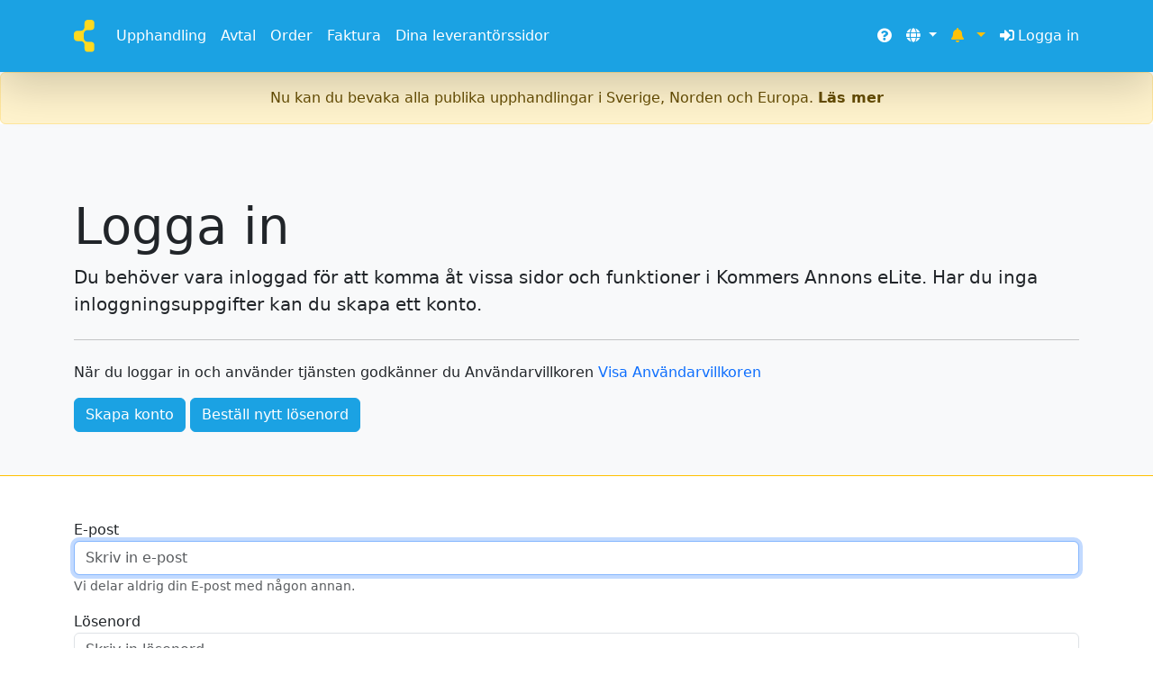

--- FILE ---
content_type: text/html; charset=utf-8
request_url: https://www.kommersannons.se/eLite/Account/Login.aspx?ReturnUrl=%2feLite%2fSupplier%2fAgreement%2fAgreementDetails.aspx%3fAgreementId%3d35036&AgreementId=35036
body_size: 21988
content:


<!DOCTYPE html>
<html lang="sv">
<head><title>
	Kommers Annons eLite
</title><meta charset="utf-8" /><meta name="viewport" content="width=device-width, initial-scale=1, shrink-to-fit=no" /><link id="ctl00_ctl00_iconlink" rel="icon" type="image/ico" href="/eLite/Images/Favicons/deafult.ico" /><link rel="stylesheet" href="../Content/bootstrap.min.css?v=5.3.3" type="text/css" /><link rel="stylesheet" href="../Style/fontawesome/css/all.min.css" /><link rel="stylesheet" href="../Style/Site.css" type="text/css" media="all" /><link rel="stylesheet" href="../Style/ToastEditor/toast.css" type="text/css" /><link id="ctl00_ctl00_CustomCss" rel="stylesheet" type="text/css" media="all" href="/eLite/Style/CustomerSpecific/primona.css" /><link rel="shortcut icon" type="image/x-icon" href="../favicon.ico" /><link rel="icon" type="image/ico" href="../favicon.ico" />
        <script type="text/javascript" src='/eLite/Scripts/jquery-3.7.1.min.js'></script>
        <script type="text/javascript" src='/eLite/Scripts/jquery.signalR-2.4.3.min.js' defer></script>
        <script type="text/javascript" src='/eLite/signalr/hubs' defer></script>
        <script type="text/javascript" src='/eLite/Scripts/Utility.js' defer></script>
        <script type="text/javascript" src='/eLite/Scripts/bootstrap.bundle.min.js?v=5.3.3' defer></script>
        <script type="text/javascript" src='/eLite/Scripts/ToastEditor/toast.js' ></script>
        
    
    <style>
        .captchaImage {
            margin-bottom: 0.3rem;
        }

        .captchaTextBox {
            /*margin-left: 10px;*/
        }
    </style>

    
        
        
    
</head>
<body>
    <form method="post" action="./Login.aspx?ReturnUrl=%2feLite%2fSupplier%2fAgreement%2fAgreementDetails.aspx%3fAgreementId%3d35036&amp;AgreementId=35036" onsubmit="javascript:return WebForm_OnSubmit();" id="aspnetForm" novalidate="novalidate">
<div class="aspNetHidden">
<input type="hidden" name="__LASTFOCUS" id="__LASTFOCUS" value="" />
<input type="hidden" name="ctl00_ctl00_RadStyleSheetManager1_TSSM" id="ctl00_ctl00_RadStyleSheetManager1_TSSM" value="" />
<input type="hidden" name="ctl00_ctl00_RadScriptManager1_TSM" id="ctl00_ctl00_RadScriptManager1_TSM" value="" />
<input type="hidden" name="__EVENTTARGET" id="__EVENTTARGET" value="" />
<input type="hidden" name="__EVENTARGUMENT" id="__EVENTARGUMENT" value="" />
<input type="hidden" name="__VIEWSTATE" id="__VIEWSTATE" value="/[base64]" />
</div>

<script type="text/javascript">
//<![CDATA[
var theForm = document.forms['aspnetForm'];
if (!theForm) {
    theForm = document.aspnetForm;
}
function __doPostBack(eventTarget, eventArgument) {
    if (!theForm.onsubmit || (theForm.onsubmit() != false)) {
        theForm.__EVENTTARGET.value = eventTarget;
        theForm.__EVENTARGUMENT.value = eventArgument;
        theForm.submit();
    }
}
//]]>
</script>


<script src="/eLite/WebResource.axd?d=gboR2FKy4m7spjPRevhkEBoekc--K1ykhjaJjG8jJCCGPrN4kU1AiqbOA-JdRWp5gAhuOGwE4jHNbE054GEZd_14gHI1&amp;t=638901608248157332" type="text/javascript"></script>


<script src="/eLite/ScriptResource.axd?d=OHB58IGHr9mpC6TC7cDHskrTO4iGWddhC0JlJojtomXyC8bxqesvznaWFUcdPs4hWE3gE7QQ7lDwCtFBN9Yf0MMHtKfpB5nTGmfJRhK8Pbc6EEtNj5AKtgsVe3F_5YfDV4Xt7CbUXO2Df0lg3-Rb8JVOft01&amp;t=ffffffff93d1c106" type="text/javascript"></script>
<script src="/eLite/Telerik.Web.UI.WebResource.axd?_TSM_HiddenField_=ctl00_ctl00_RadScriptManager1_TSM&amp;compress=1&amp;_TSM_CombinedScripts_=%3b%3bSystem.Web.Extensions%2c+Version%3d4.0.0.0%2c+Culture%3dneutral%2c+PublicKeyToken%3d31bf3856ad364e35%3asv%3aa8328cc8-0a99-4e41-8fe3-b58afac64e45%3aea597d4b%3ab25378d2" type="text/javascript"></script>
<script src="/eLite/ScriptResource.axd?d=wp_2abRtX1YikQwBC2QHM9DsTjEqfEZz8hjKKSVuQsWdrNkFC70ojUePK2nm0zeIrZKPkFVF8WA-bX_wAZtkVsNmLitzKePWDhtSx2LhgO2HTZET_MMwjzO7Bec4ufvpiTAWbJUVL7IX24kdXVA2BS9kIsA1&amp;t=ffffffffbcc5fb82" type="text/javascript"></script>
<script src="/eLite/WebResource.axd?d=lDX73ME1Ly3CM_rJv2xchBV10o9i6RhhTAf3-3LSoYj9cuYm31PQ1HL57KZ71k6R5O-7uPwlimeGc0E7sWPI22RCees1&amp;t=638901608248157332" type="text/javascript"></script>
<script type="text/javascript">
//<![CDATA[
function WebForm_OnSubmit() {
if (typeof(ValidatorOnSubmit) == "function" && ValidatorOnSubmit() == false) return false;
return true;
}
//]]>
</script>

<div class="aspNetHidden">

	<input type="hidden" name="__VIEWSTATEGENERATOR" id="__VIEWSTATEGENERATOR" value="036DBC79" />
	<input type="hidden" name="__SCROLLPOSITIONX" id="__SCROLLPOSITIONX" value="0" />
	<input type="hidden" name="__SCROLLPOSITIONY" id="__SCROLLPOSITIONY" value="0" />
	<input type="hidden" name="__EVENTVALIDATION" id="__EVENTVALIDATION" value="/wEdAAiYGB5WUwtbqdNeeie9RpbEWYLUrnxJvUgouI5WF1qfn25CK6RUu6ykkQBK/IQ4dIcIEYOST9NCPhRhGhZTlY7SuHPefwHAoEcKogoCSZ/WyyHHoY1lFK2k4QD+RPpnRNoI3QNMti9ghuSag9Vx+miNgSyZYshgPtnOGtKRATcx9rYF8MVbctnNiRZGR0JU6aPmfWOA" />
</div>
        
        <script type="text/javascript">
//<![CDATA[
Sys.WebForms.PageRequestManager._initialize('ctl00$ctl00$RadScriptManager1', 'aspnetForm', [], [], [], 600, 'ctl00$ctl00');
//]]>
</script>



        <header>
            <nav class="shadow-lg navbar navbar-expand-lg navbar-dark bg-primary fixed-top" style="min-height: 5rem;">
                <div class="container">
                    <a class="navbar-brand" href="../Default.aspx"><img id="ctl00_ctl00_MainLogo" class="img-fluid" src="../Images/Master/MainLogoNew.svg" alt="Kommers Annons Portal" style="border-style:None;max-height: 2.5rem;" /></a>
                    <button class="navbar-toggler border-white" type="button" data-bs-toggle="collapse" data-bs-target="#navbarSupportedContent" aria-controls="navbarSupportedContent" aria-expanded="false" aria-label="Toggle navigation">
                        <span class="navbar-toggler-icon"></span>
                    </button>
                    <div class="collapse navbar-collapse justify-content-between" id="navbarSupportedContent">
                        <ul class="navbar-nav me-auto">
                            
                                    <li class="nav-item">
                                        <a class="nav-link" href="/eLite/Notice/NoticeList.aspx">Upphandling</a>
                                    </li>
                                
                                    <li class="nav-item">
                                        <a class="nav-link" href="/eLite/Agreement/PublicAgreements.aspx">Avtal</a>
                                    </li>
                                
                                    <li class="nav-item">
                                        <a class="nav-link" href="/eLite/Supplier/Order/Orders.aspx">Order</a>
                                    </li>
                                
                                    <li class="nav-item">
                                        <a class="nav-link" href="/eLite/Supplier/OrderlessInvoice/Invoices.aspx">Faktura</a>
                                    </li>
                                
                                    <li class="nav-item">
                                        <a class="nav-link" href="/eLite/Supplier/SupplierStart.aspx">Dina leverantörssidor</a>
                                    </li>
                                
                        </ul>

                        <ul class="nav navbar-nav navbar-rigth">
                            <li class="nav-item">
                                <a id="ctl00_ctl00_hlHelpHeader" title="Hjälp" class="nav-link" href="../Info/Help/Help.aspx" target="_blank">
                                    <i class="fas fa-question-circle"></i>
                                </a>
                            </li>
                            
                                <li class="nav-item dropdown">
                                    <a href="../MasterPages/#" id="ctl00_ctl00_navbarLanguages" class="nav-link dropdown-toggle" role="button" data-bs-toggle="dropdown" aria-haspopup="true" aria-expanded="false" aria-label="Språk">
                                        <i class="fas fa-globe"></i>
                                    </a>
                                    <div class="dropdown-menu dropdown-menu-right" aria-labelledby="navbarLanguages">
                                        <a id="ctl00_ctl00_lbSv" class="dropdown-item" href="javascript:WebForm_DoPostBackWithOptions(new WebForm_PostBackOptions(&quot;ctl00$ctl00$lbSv&quot;, &quot;&quot;, true, &quot;&quot;, &quot;&quot;, false, true))"><img src="../Images/Flags/flag_sweden.png" alt="Select Swedish Language" style="height:1rem;" />
                                        <span>Swedish</span>
                                        </a><a id="ctl00_ctl00_lbEn" class="dropdown-item" href="javascript:WebForm_DoPostBackWithOptions(new WebForm_PostBackOptions(&quot;ctl00$ctl00$lbEn&quot;, &quot;&quot;, true, &quot;&quot;, &quot;&quot;, false, true))"><img src="../Images/Flags/flag_uk.png" alt="Select English Language" style="height:1rem;" />
                                        <span>English</span>
                                        </a><a id="ctl00_ctl00_lbNb" class="dropdown-item" href="javascript:WebForm_DoPostBackWithOptions(new WebForm_PostBackOptions(&quot;ctl00$ctl00$lbNb&quot;, &quot;&quot;, true, &quot;&quot;, &quot;&quot;, false, true))"><img src="../Images/Flags/flag_norway.png" alt="Select Norweigian Language" style="height:1rem;" />
                                        <span>Norwegian</span>
                                        </a>
                                    </div>
                                </li>
                            
                            
                                <li class="nav-item dropdown">
                                    <span class="nav-link dropdown-toggle text-warning" id="navbarNotification" role="button" data-bs-toggle="dropdown" aria-haspopup="true" aria-expanded="false">
                                        <i class="fas fa-bell" aria-hidden="true"></i>
                                        <span class="badge p-0">
                                            </span>
                                    </span>
                                    <div class="dropdown-menu dropdown-menu-right" aria-labelledby="navbarNotification" style="width: 24rem;">
                                        <h6 class="dropdown-header">
                                            Notiser</h6>
                                        <div style="max-height: 20rem; overflow: auto">
                                            
                                                    <a class="dropdown-item" href="../Supplier/SupplierStart.aspx" style="white-space: normal">
                                                    <div class="row g-0">
                                                        <div class="col-2 align-self-center text-secondary">
                                                            <span style="font-size:1.6rem;"><i class='fas fa-exclamation'></i></span>
                                                        </div>
                                                        <div class="col-10">
                                                            <div>
                                                                <small>
                                                                    <span class="text-info"></span>
                                                                    <span class="float-end text-muted"></span>
                                                                </small>
                                                            </div>
                                                            Logga in för att få notifieringar om inbjudningar, nya meddelanden, order och mer.
                                                        </div>
                                                    </div>
                                                    </a>
                                                
                                        </div>
                                        <div class="row py-2 border-top border-secondary g-0 mt-3">
                                            <div class="col text-center text-lowercase">
                                                <a href="../Supplier/MessageBox/List.aspx">Meddelandelådan</a>
                                            </div>
                                            <div class="col text-center text-lowercase">
                                                <a href="../Supplier/SupplierStart.aspx">leverantörssidor</a>
                                            </div>
                                        </div>
                                    </div>
                                </li>
                            
                            
                            <li class="nav-item dropleft">
                                <a href="Login.aspx" id="ctl00_ctl00_aLogInAndLogOut" class="nav-link pe-0">
                                    <span id="ctl00_ctl00_lLogInAndLogOutIcon" class="fas fa-sign-in-alt me-1"></span>Logga in</a>
                            </li>
                        </ul>
                    </div>
                </div>
            </nav>
        </header>

        <div id="ctl00_ctl00_pPabliqBanner" class="alert alert-warning text-center" role="alert" style="margin-bottom: 0;">
	
            Nu kan du bevaka alla publika upphandlingar i Sverige, Norden och Europa.
            <a class="alert-link" href="https://www.pabliq.se/registrera" target="_blank">Läs mer</a>
        
</div>

        

        <main role="main">
            
    <div id="heading" class="container-fluid bg-light border-bottom border-secondary" style="padding-top: 5rem; padding-bottom: 3rem;">
        <div class="container">
            
    <h1 class="display-4">
        <span id="ctl00_ctl00_content_title_Label3">Logga in</span></h1>
    <p class="lead">
        <span id="ctl00_ctl00_content_title_lInfo">Du behöver vara inloggad för att komma åt vissa sidor och funktioner i Kommers Annons eLite. Har du inga inloggningsuppgifter kan du skapa ett konto.</span>
    </p>
    <hr class="my-4">
    <p>
        <span id="ctl00_ctl00_content_title_Label6">När du loggar in och använder tjänsten godkänner du Användarvillkoren</span>
        <a href="../Info/TermsOfUse.aspx" target="_blank">Visa Användarvillkoren</a>
    </p>
    <a class="btn btn-primary" role="button" href="CreateAccount.aspx">Skapa konto</a>
    <a id="ctl00_ctl00_content_title_HyperLink1" class="btn btn-primary" role="button" href="PasswordRecovery.aspx">Beställ nytt lösenord</a>

        </div>
    </div>
    <div class="container mt-5">
        
    

    <div id="ctl00_ctl00_content_Content_Panel1" onkeypress="javascript:return WebForm_FireDefaultButton(event, &#39;ctl00_ctl00_content_Content_LoginButton&#39;)">
	
        <div class="mb-3">
            <label for="ctl00_ctl00_content_Content_UserName" id="ctl00_ctl00_content_Content_Label4">E-post</label>
            <input name="ctl00$ctl00$content$Content$UserName" type="email" id="ctl00_ctl00_content_Content_UserName" class="form-control" aria-describedby="emailHelp" placeholder="Skriv in e-post" />
            <small id="emailHelp" class="form-text text-muted">
                Vi delar aldrig din E-post med någon annan.</small>
            <div class="custom-invalid-feedback">
                <span data-val-controltovalidate="ctl00_ctl00_content_Content_UserName" data-val-errormessage="Du måste ange din e-postadress." data-val-display="Dynamic" id="ctl00_ctl00_content_Content_UserNameRequired" title="Du måste ange din e-postadress." data-val="true" data-val-evaluationfunction="RequiredFieldValidatorEvaluateIsValid" data-val-initialvalue="" style="display:none;">Du måste ange din e-postadress.</span>
            </div>
        </div>
        <div class="mb-3">
            <label for="ctl00_ctl00_content_Content_Password" id="ctl00_ctl00_content_Content_Label5">Lösenord</label>
            <input name="ctl00$ctl00$content$Content$Password" type="password" id="ctl00_ctl00_content_Content_Password" class="form-control" placeholder="Skriv in lösenord" />
            <div class="custom-invalid-feedback">
                <span data-val-controltovalidate="ctl00_ctl00_content_Content_Password" data-val-errormessage="Du måste ange ditt lösenord." data-val-display="Dynamic" id="ctl00_ctl00_content_Content_PasswordRequired" title="Du måste ange ditt lösenord." data-val="true" data-val-evaluationfunction="RequiredFieldValidatorEvaluateIsValid" data-val-initialvalue="" style="display:none;">Du måste ange ditt lösenord.</span>
            </div>
        </div>

        

        <div class="mb-3 form-check">
            <input name="ctl00$ctl00$content$Content$RememberMe" type="checkbox" id="ctl00_ctl00_content_Content_RememberMe" class="form-check-input" />
            <label for="ctl00_ctl00_content_Content_RememberMe" id="ctl00_ctl00_content_Content_Label1" class="form-check-label">Kom ihåg mig</label>
        </div>

        <input type="submit" name="ctl00$ctl00$content$Content$LoginButton" value="Logga in" onclick="javascript:WebForm_DoPostBackWithOptions(new WebForm_PostBackOptions(&quot;ctl00$ctl00$content$Content$LoginButton&quot;, &quot;&quot;, true, &quot;&quot;, &quot;&quot;, false, false))" id="ctl00_ctl00_content_Content_LoginButton" class="btn btn-primary" />

    
</div>

    

    

    

    </div>
    
    

        </main>

        <footer class="footer bg-dark text-light">
            <div class="container text-center text-md-start pt-4 d-none d-sm-block">
                <div class="row">
                    <div class="d-sm-none d-md-block col-md-6">
                        <h5 class="text-uppercase">
                            Om Antirio
                        </h5>
                        <p>
                            Antirio är ett företag som erbjuder kvalificerade IT-lösningar inom upphandling, inköp och avtalshantering.
                            <a href="https://kommerssystem.se/">Kommers – Gör det lätt att handla rätt</a>
                        </p>
                    </div>
                    <ul class="col-sm list-unstyled">
                        <li>
                            <a id="ctl00_ctl00_HyperLink8" href="../Default.aspx">Start</a>
                        </li>
                        <li>
                            <a id="ctl00_ctl00_HyperLink4" href="../Supplier/Profile/AccountInfo.aspx">Ditt konto</a>
                        </li>
                        <li>
                            <a id="ctl00_ctl00_hlHelp" href="../Info/Help/Help.aspx">Hjälp</a>
                        </li>
                    </ul>
                    <ul class="col-sm list-unstyled">
                        <li>
                            <a id="ctl00_ctl00_HyperLink1" href="../Info/TermsOfUse.aspx">Användarvillkor</a>
                        </li>
                        <li>
                            
                        </li>
                        <li>
                            <a id="ctl00_ctl00_HyperLink7" href="../Info/Contact.aspx">Kontakta oss</a>
                        </li>
                        <li>
                            <a href="https://www.antirio.com">www.antirio.com</a>
                        </li>
                        
                    </ul>
                </div>
            </div>
            <div class="footer-copyright d-flex justify-content-center align-items-center" onClick="handleEasterEgg(this)">
                <span class="me-1">© 2026 Copyright</span>
                <img src="../Images/Master/logo-footer.png" alt="Antirio Logotype" width="120" />
            </div>
        </footer>
    

<script type="text/javascript">
//<![CDATA[
window.__TsmHiddenField = $get('ctl00_ctl00_RadScriptManager1_TSM');
theForm.oldSubmit = theForm.submit;
theForm.submit = WebForm_SaveScrollPositionSubmit;

theForm.oldOnSubmit = theForm.onsubmit;
theForm.onsubmit = WebForm_SaveScrollPositionOnSubmit;
WebForm_AutoFocus('ctl00_ctl00_content_Content_UserName');//]]>
</script>
</form>

</body>
</html>


--- FILE ---
content_type: image/svg+xml
request_url: https://www.kommersannons.se/eLite/Images/Master/MainLogoNew.svg
body_size: -37
content:
<?xml version="1.0" encoding="UTF-8"?>
<svg id="a" data-name="Layer 1" xmlns="http://www.w3.org/2000/svg" width="23.151" height="35.145" viewBox="0 0 23.151 35.145">
  <path d="M23.151,27.589v3.958c0,1.987-1.612,3.598-3.598,3.598h-3.958c-1.987,0-3.598-1.611-3.598-3.598l-.004-4.201c0-2.318-1.879-4.198-4.198-4.198H3.598c-1.987,0-3.598-1.611-3.598-3.598v-3.958c0-1.987,1.611-3.598,3.598-3.598h4.198c2.318,0,4.198-1.879,4.198-4.198V3.598c0-1.987,1.611-3.598,3.598-3.598h3.958c1.987,0,3.598,1.611,3.598,3.598v3.958c0,1.987-1.611,3.598-3.598,3.598h-4.192c-2.318,0-4.198,1.879-4.198,4.198v4.438c0,2.318,1.879,4.198,4.198,4.198l4.195.004c1.986,0,3.598,1.611,3.598,3.598Z" fill="#ffd91f" stroke-width="0"/>
</svg>